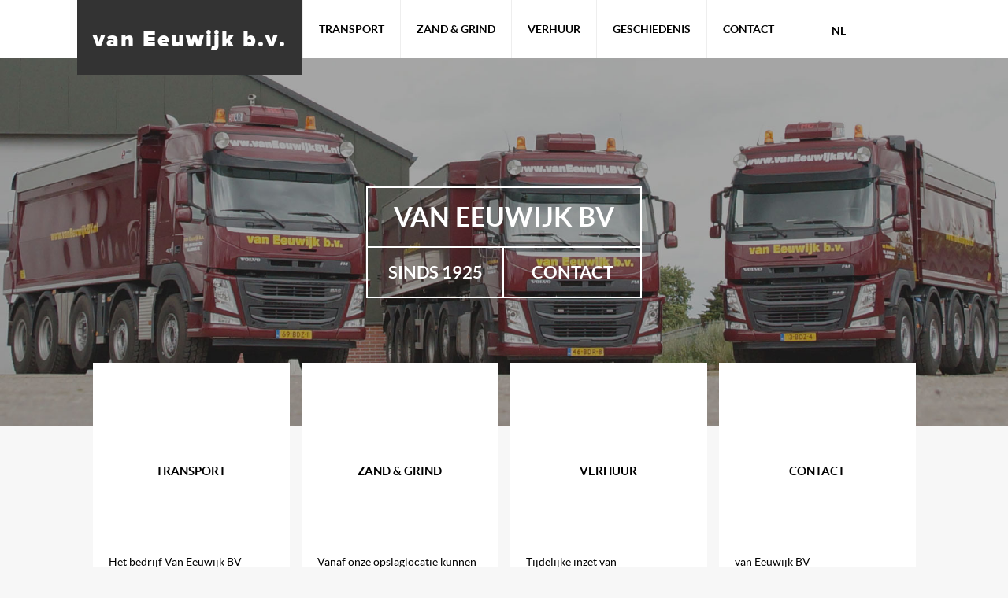

--- FILE ---
content_type: text/html; charset=iso-8859-1
request_url: https://www.vaneeuwijkbv.nl/home/
body_size: 1836
content:
<!DOCTYPE html>
<!--[if lt IE 7]>      <html class="lt-ie9 lt-ie8 lt-ie7"> <![endif]-->
<!--[if IE 7]>         <html class="lt-ie9 lt-ie8"> <![endif]-->
<!--[if IE 8]>         <html class="lt-ie9"> <![endif]-->
<!--[if gt IE 8]><!--> <html> <!--<![endif]-->
<head>
	<link rel="icon" type="image/png" href="/images/favicon.png" />
	<meta charset="iso-8859-1" />
    <meta name="description" content="van Eeuwijk b.v." />
    <meta name="keywords" content="van Eeuwijk b.v., Eeuwijk, transport" />
	<meta name="HandheldFriendly" content="true" />
	<meta name="MobileOptimized" content="480" />
	<meta name="viewport" content="width=device-width, initial-scale=1.0, maximum-scale=1.0, user-scalable=0" />
	
    <title>Transport, Zand &amp; Grind en Machine verhuur - Van Eeuwijk BV</title>
    <link href="/css/style.mini.css" rel="stylesheet">
    <link href="/css/royalslider/royalslider.css" rel="stylesheet">
    <link href="/css/royalslider/rs-minimal-white.css" rel="stylesheet">
	<link href="/css/responsive.css" rel="stylesheet">
	<script src="/js/jquery-1.8.3.min.js"></script>
	<script src="/js/functions.js"></script>
	<script src="/js/script.js"></script>    <!--<script src="/js/less.min.js"></script>-->
    <script type="text/javascript">
        $(document).ready(function(){
        $('.language').on('click', function(e){
            $(".language--container").toggle();
        });
        });
    </script>
    <script>
      (function(i,s,o,g,r,a,m){i['GoogleAnalyticsObject']=r;i[r]=i[r]||function(){
      (i[r].q=i[r].q||[]).push(arguments)},i[r].l=1*new Date();a=s.createElement(o),
      m=s.getElementsByTagName(o)[0];a.async=1;a.src=g;m.parentNode.insertBefore(a,m)
      })(window,document,'script','https://www.google-analytics.com/analytics.js','ga');
      ga('create', 'UA-4040805-10', 'auto');
      ga('send', 'pageview');
    </script>
</head>
<body>
<div class="navigation">
    <div class="navigation--inner">
        <div class="navigation__header">
	        <span class="logo"><a href="/home/">van Eeuwijk b.v.</a></span>
	        <a href="#menu" id="toggle" class=""><span></span></a>
	        <nav id="menu">
<li><a href="/transport/">Transport</a></li>
<li><a href="/zand-en-grind/">Zand &amp; Grind</a></li>
<li><a href="/verhuur/">Verhuur</a></li>
<li><a href="/geschiedenis/">Geschiedenis</a></li>
<li><a href="/contact/">Contact</a></li>
            
                <!--li><a href="transport.html">transport</a></li>
                <li><a href="#">zand &#38; grind</a></li>
                <li><a href="#">verhuur</a></li>
                <li><a href="#">geschiedenis</a></li>
                <li><a href="#">over</a></li>
                <li class="last"><a href="#">contact</a></li-->
            </nav>
	
	        <div class="facebook" onclick="location.href='https://www.facebook.com/pages/van-Eeuwijk-BV/153069611443566?fref=ts';" style="cursor: pointer;"></div>
	        <div class="language">
		        <div class="language--LandShortName">NL</div>
		        <div class="language--arrow"></div>
		        <div class="language--container">
			        <div class="language__row" onclick="location.href='/';" style="cursor: pointer;">
				        <div class="language__flag dutch"></div>
				        <div class="language__name">NL</div>
			        </div>
			
			        <div class="language__row" onclick="location.href='/en/';" style="cursor: pointer;">
				        <div class="language__flag english"></div>
				        <div class="language__name">EN</div>
			        </div>
			
			        <!--div class="language__row" onclick="location.href='/du/';" style="cursor: pointer;">
						<div class="language__flag germany"></div>
						<div class="language__name">DU</div>
					</div>
					<div class="language__row" onclick="location.href='/fr/';" style="cursor: pointer;">
						<div class="language__flag france"></div>
						<div class="language__name">FR</div>
					</div-->
			        <div class="language__row" onclick="location.href='/sp/';" style="cursor: pointer;">
				        <div class="language__flag spain"></div>
				        <div class="language__name">ES</div>
			        </div>
		        </div>
	        </div>
        </div>
    </div>
</div>
    <section class="page home">
        <div class="slider">
            <div class="slider--content">
                <div class="slider__companyName">Van Eeuwijk BV</div>
                <div class="slider__under" onclick="location.href='/geschiedenis/';" style="cursor: pointer;">Sinds 1925</div>
                <div class="slider__under noline" onclick="location.href='/contact/';" style="cursor: pointer;">Contact</div>
            </div>
            <div id="full-width-slider" class="royalSlider heroSlider rsMinW">
<div class="rsContent"><img class="rsImg" src="/uploads/slider/foto-eeuwijk1-1419280243.jpg" alt="">
</div>
<div class="rsContent"><img class="rsImg" src="/uploads/slider/foto-eeuwijk2-1419280296.jpg" alt="">
</div>
<div class="rsContent"><img class="rsImg" src="/uploads/slider/foto-eeuwijk3-1419280344.jpg" alt="">
</div>
            </div>
        </div>
        <!--END SLIDER-->

        <div class="container">
            <div class="container--inner">
            
                <div class="container__item first gray" id="ItemOne" onclick="location.href='/transport/';" style="cursor: pointer;">
                    <div class="container__images transport">
                        <div class="container-title">Transport</div>
                    </div>
                    <div class="container__IconUnder transport"></div>
                    <div class="container__text">Het bedrijf Van Eeuwijk BV onderscheidt zich van zijn collega&#39;s door zijn veelzijdigheid,de snelle service en de&nbsp;kwaliteit&nbsp;van onze medewerkers.</div>
                    <div class="container__buttonItem">
                        <div class="container-arrow"></div>
                    </div>
                </div>
                 
                <div class="container__item gray" id="ItemTwo" onclick="location.href='/zand-en-grind/';" style="cursor: pointer;">              
                    <div class="container__images zand">
                        <div class="container-title">Zand &amp; Grind</div>
                    </div>
                    <div class="container__IconUnder zand"></div>
                    <div class="container__text">Vanaf onze opslaglocatie kunnen wij vele soorten zand, grind, grond en mengranulaat leveren op elke gewenste plaats tegen een scherp concurrerend tarief.</div>
                    <div class="container__buttonItem">
                        <div class="container-arrow"></div>
                    </div>
                </div>
                 
                <div class="container__item gray" id="ItemThree" onclick="location.href='/verhuur/';" style="cursor: pointer;">               
                    <div class="container__images verhuur">                      
                        <div class="container-title">Verhuur</div>
                    </div>
                    <div class="container__IconUnder verhuur"></div>
                    <div class="container__text">Tijdelijke inzet van diverse&nbsp;transportmaterialen bij extra- of nieuw werk, bij de overbrugging van levertijden of tijdens onderhoud en reparatie aan uw eigen voertuigen en materieel.</div>
                    <div class="container__buttonItem">
                        <div class="container-arrow"></div>
                    </div>
                </div>
                    
                <div class="container__item last gray" id="ItemFour" onclick="location.href='/contact/';" style="cursor: pointer;">
                    <div class="container__images nieuws">
                        <div class="container-title">Contact</div>
                    </div>
                    <div class="container__IconUnder nieuws"></div>
                    <div class="container__text">
                        van Eeuwijk BV<br />
                        Provincialeweg 88<br />
                        5334 JJ Velddriel<br />
                        Tel: 0031 (0) 418 - 63 12 52<br />
                        info@vaneeuwijkbv.nl
                    </div>
                    <div class="container__buttonItem">
                        <div class="container-arrow"></div>
                    </div>
                </div>
            </div>
        </div>

        <footer>
            <div class="footer--text">Copyright &copy; 2025 - van Eeuwijk BV</div>
        </footer>
    </section>
    <script src="/js/jquery.royalslider.js"></script>
</body>
</html>

--- FILE ---
content_type: text/css
request_url: https://www.vaneeuwijkbv.nl/css/style.mini.css
body_size: 2294
content:
html,
body,
div,
span,
applet,
object,
iframe,
h1,
h2,
h3,
h4,
h5,
h6,
p,
blockquote,
pre,
a,
abbr,
acronym,
address,
big,
cite,
code,
del,
dfn,
em,
img,
ins,
kbd,
q,
s,
samp,
small,
strike,
strong,
sub,
sup,
tt,
var,
b,
u,
i,
center,
dl,
dt,
dd,
ol,
ul,
li,
fieldset,
form,
label,
legend,
table,
caption,
tbody,
tfoot,
thead,
tr,
th,
td,
article,
aside,
canvas,
details,
embed,
figure,
figcaption,
footer,
header,
menu,
nav,
output,
ruby,
section,
summary,
time,
mark,
audio,
video {
    border: 0;
    font-size: 100%;
    font: inherit;
    vertical-align: baseline;
    margin: 0;
    padding: 0;
}
article,
aside,
details,
figcaption,
figure,
footer,
header,
menu,
nav,
section {
    display: block;
}
body {
    line-height: 1;
}
ol,
ul {
    list-style: none;
}
blockquote,
q {
    quotes: none;
}
blockquote:before,
blockquote:after,
q:before,
q:after {
    content: none;
}
table {
    border-collapse: collapse;
    border-spacing: 0;
}
@font-face {
    font-family: 'latoBold';
    src: url('/fonts/lato-bold-webfont.svg');
    src: url('/fonts/lato-bold-webfont.eot') format('embedded-opentype'), url('/fonts/lato-bold-webfont.woff') format('woff'), url('/fonts/lato-bold-webfont.ttf') format('truetype');
    font-weight: normal;
    font-style: normal;
}
@font-face {
    font-family: 'latoRegular';
    src: url('/fonts/lato-regular-webfont.svg');
    src: url('/fonts/lato-regular-webfont.eot') format('embedded-opentype'), url('/fonts/lato-regular-webfont.woff') format('woff'), url('/fonts/lato-regular-webfont.ttf') format('truetype');
    font-weight: normal;
    font-style: normal;
}
@font-face {
    font-family: 'proximanova-black';
    src: url('/fonts/proximanova-black-webfont-webfont.svg');
    src: url('/fonts/proximanova-black-webfont-webfont.eot') format('embedded-opentype'), url('/fonts/proximanova-black-webfont-webfont.woff') format('woff'), url('/fonts/proximanova-black-webfont-webfont.ttf') format('truetype');
    font-weight: normal;
    font-style: normal;
}
.wrap {
    width: 100%;
    min-width: 1085px;
    margin: 0 auto;
    position: relative;
}
.floatLeft {
    float: left;
}
.floatRight {
    float: right;
}
.centerText {
    text-align: center;
}
.latoRegular {
    font-family: 'latoRegular';
}
.latoBold {
    font-family: 'latoBold';
}
.proximanovaBlack {
    font-family: 'proximanova-black';
}
.uppercase {
    text-transform: uppercase;
}
.backgroundCover {
    -webkit-background-size: cover!important;
    -moz-background-size: cover!important;
    -o-background-size: cover!important;
    background-size: cover!important;
}
.gray {
    -webkit-filter: grayscale(100%);
    -moz-filter: grayscale(100%);
    -ms-filter: grayscale(100%);
    -o-filter: grayscale(100%);
    filter: grayscale(100%);
    filter: url(/events/grayscale.svg#greyscale);
    filter: gray;
    -webkit-transition: all 0.2s linear;
    -moz-transition: all 0.2s linear;
    transition: all 0.2s linear;
}
.gray:hover {
    filter: none;
    -webkit-filter: grayscale(0%);
}
.btn {
    cursor: pointer;
}
* {
    -webkit-box-sizing: border-box;
    -moz-box-sizing: border-box;
    box-sizing: border-box;
}
body {
    background-color: #f7f7f7;
}
a {
    color: inherit;
}
p {
    padding-bottom: 50px;
}
.navigation {
    float: left;
    width: 100%;
    background-color: white;
}
.navigation .navigation--inner {
    margin: auto;
    width: 1085px;
}
.navigation .navigation--inner .navigation__header {
    float: left;
    width: 1085px;
    height: 74px;
    balckground-color: #fff;
    font-family: 'latoBold';
    font-size: 14px;
    text-transform: uppercase;
    background-color: white;
}
.navigation .navigation--inner .navigation__header li {
    float: left;
    list-style: none;
}
.navigation .navigation--inner .navigation__header li a {
    float: left;
    cursor: pointer;
    text-decoration: none;
    padding: 30px 20px;
    border-left: 1px solid #eeeeee;
}
.navigation .navigation--inner .navigation__header li a.last {
    border-right: 1px solid #eeeeee;
}
.navigation .navigation--inner .navigation__header li a.home {
    font-family: 'proximanova-black';
    font-size: 28px;
    text-transform: none;
    letter-spacing: 2px;
    border-left: none;
    padding: 23px 20px;
}
.navigation .navigation--inner .navigation__header li a:hover {
    background-color: #eeeeee;
    -o-transition: 0.2s;
    -ms-transition: 0.2s;
    -moz-transition: 0.2s;
    -webkit-transition: 0.2s;
}
.navigation .navigation--inner .navigation__header li a.active {
    border: none;
    height: 95px;
    color: white;
    padding: 35px 20px;
    background-image: url("/images/menu/active.png");
    background-position: center;
}
.navigation .navigation--inner .navigation__header li a.active:hover {
    background-color: transparent;
}
.navigation .navigation--inner .navigation__header .facebook {
    float: left;
    margin: 30px 0 0 20px;
    cursor: pointer;
    height: 20px;
    width: 20px;
    background-image: url("/images/menu/facebook-sprite2x.png");
    background-size: 20px 40px;
    background-position: 0px 0px;
}
.navigation .navigation--inner .navigation__header .facebook:hover {
    background-position: 0px 20px;
    -o-transition: 0.5s;
    -ms-transition: 0.5s;
    -moz-transition: 0.5s;
    -webkit-transition: 0.5s;
}
.navigation .navigation--inner .navigation__header .language {
    float: left;
    position: relative;
    margin: 27px 0 0 8px;
    padding: 5px;
    cursor: pointer;
}
.navigation .navigation--inner .navigation__header .language.active {
    background-color: #eeeeee;
}
.navigation .navigation--inner .navigation__header .language .language--LandShortName {
    float: left;
}
.navigation .navigation--inner .navigation__header .language .language--arrow {
    float: left;
    margin: 5px 4px;
    width: 12px;
    height: 8px;
    background-image: url("/images/menu/arrowDown.png");
}
.navigation .navigation--inner .navigation__header .language .language--container {
    position: absolute;
    width: 80px;
    right: 0;
    top: 28px;
    background-color: #eeeeee;
    display: none;
}
.navigation .navigation--inner .navigation__header .language .language--container .language__row {
    cursor: pointer;
    float: left;
    width: 100%;
    padding: 10px;
    border-bottom: 1px solid #b5b5b5;
}
.navigation .navigation--inner .navigation__header .language .language--container .language__row .language__flag {
    float: left;
    height: 20px;
    width: 20px;
    background-size: 20px;
    margin-right: 10px;
    background-position: center;
    background-repeat: no-repeat;
}
.navigation .navigation--inner .navigation__header .language .language--container .language__row .language__flag.dutch {
    background-image: url("/images/menu/language/nl.png");
}
.navigation .navigation--inner .navigation__header .language .language--container .language__row .language__flag.english {
    background-image: url("/images/menu/language/gb.png");
}
.navigation .navigation--inner .navigation__header .language .language--container .language__row .language__flag.germany {
    background-image: url("/images/menu/language/du.png");
}
.navigation .navigation--inner .navigation__header .language .language--container .language__row .language__flag.france {
    background-image: url("/images/menu/language/fr.png");
}
.navigation .navigation--inner .navigation__header .language .language--container .language__row .language__flag.spain {
    background-image: url("/images/menu/language/es.png");
}
.navigation .navigation--inner .navigation__header .language .language--container .language__row:hover {
    background-color: #c6c6c6;
    -o-transition: 0.2s;
    -ms-transition: 0.2s;
    -moz-transition: 0.2s;
    -webkit-transition: 0.2s;
}
.page.home .slider {
    float: left;
    position: relative;
    margin-top: 0;
    width: 100%;
    min-width: 1085px;
    z-index: -1;
}
.page.home .slider .slider--content {
    position: absolute;
    top: 50%;
    margin-top: -71px;
    left: 50%;
    margin-left: -175px;
    width: 350px;
    height: 142px;
    z-index: 1;
    border: 2px white solid;
    text-transform: uppercase;
    background-image: url("/images/slider/contentBackground.png");
}
.page.home .slider .slider--content .slider__companyName {
    font-family: 'latoBold';
    text-align: center;
    font-size: 34px;
    padding: 20px 0;
    border-bottom: 2px white solid;
    color: white;
}
.page.home .slider .slider--content .slider__under {
    float: left;
    font-family: 'latoBold';
    text-align: center;
    text-transform: uppercase;
    padding: 20px 0;
    width: 173px;
    border-right: 2px white solid;
    font-size: 22px;
    color: white;
    background-image: url("/images/menu/corner.png");
    background-size: 20px;
    background-repeat: no-repeat;
    background-position: right bottom;
    cursor: pointer;
}
.page.home .slider .slider--content .slider__under.noline {
    border: none;
}
.page.home .slider .slider--content .slider__under:hover {
    background-color: white;
    color: black;
    background-image: url("/images/menu/cornerHover.png");
}
.page.home .container {
    float: left;
    width: 100%;
    min-width: 1085px;
    background-color: #f7f7f7;
    margin-bottom: 20px;
}
.page.home .container .container--inner {
    margin: auto;
    width: 1085px;
    height: 300px;
}
.page.home .container .container--inner .container__item {
    float: left;
    background-color: white;
    margin: -80px 5px 0 10px;
    width: 250px;
    cursor: pointer;
}
.page.home .container .container--inner .container__item:hover .container__buttonItem {
    background-image: url("/images/homepage/items/Background-buttonHover.png");
}
.page.home .container .container--inner .container__item:hover .container__buttonItem .container-arrow {
    background-position: 24px 0px;
    -o-transition: 0.2s;
    -ms-transition: 0.2s;
    -moz-transition: 0.2s;
    -webkit-transition: 0.2s;
}
.page.home .container .container--inner .container__item.first {
    margin: -80px 5px 0 20px;
}
.page.home .container .container--inner .container__item.last {
    margin: -80px 20px 0 10px;
}
.page.home .container .container--inner .container__item .container__images {
    position: relative;
    float: left;
    width: 100%;
    height: 175px;
    z-index: -1px;
    background-size: cover;
    background-position: center;
}
.page.home .container .container--inner .container__item .container__images.transport {
    background-image: url("/images/homepage/items/transport.jpg");
}
.page.home .container .container--inner .container__item .container__images.zand {
    background-image: url("/images/homepage/items/zand.jpg");
}
.page.home .container .container--inner .container__item .container__images.verhuur {
    background-image: url("/images/homepage/items/verhuur.jpg");
}
.page.home .container .container--inner .container__item .container__images.nieuws {
    background-image: url("/images/homepage/items/nieuws.jpg");
}
.page.home .container .container--inner .container__item .container__images .container-title {
    float: left;
    margin: 120px 41px 0 41px;
    width: 167px;
    height: 37px;
    background-image: url("/images/homepage/items/titleBack.png");
    text-align: center;
    font-family: 'latoBold';
    text-transform: uppercase;
    font-size: 15px;
    padding: 10px;
}
.page.home .container .container--inner .container__item .container__IconUnder {
    float: left;
    width: 250px;
    height: 48px;
}
.page.home .container .container--inner .container__item .container__IconUnder.transport {
    background-image: url("/images/homepage/items/transportIcon.jpg");
}
.page.home .container .container--inner .container__item .container__IconUnder.zand {
    background-image: url("/images/homepage/items/zandIcon.jpg");
}
.page.home .container .container--inner .container__item .container__IconUnder.verhuur {
    background-image: url("/images/homepage/items/verhuurIcon.jpg");
}
.page.home .container .container--inner .container__item .container__IconUnder.nieuws {
    background-image: url("/images/homepage/items/nieuwsIcon.jpg");
}
.page.home .container .container--inner .container__item .container__text {
    float: left;
    width: 100%;
    font-family: 'latoRegular';
    font-size: 14px;
    padding: 20px;
    line-height: 20px;
}
.page.home .container .container--inner .container__item .container__buttonItem {
    float: right;
    background-image: url("/images/homepage/items/Background-button.png");
    height: 31px;
    width: 72px;
}
.page.home .container .container--inner .container__item .container__buttonItem .container-arrow {
    float: left;
    margin: 10px 30px;
    width: 23px;
    height: 11px;
    background-image: url("/images/homepage/items/arrow.png");
    background-position: 0px 0px;
}
.page.pages .textContainer {
    float: left;
    width: 600px;
    background-color: white;
    opacity: 1;
    padding: 45px;
    margin: 70px 0 0 50px;
}
.page.pages .textContainer .textContainer--title {
    font-family: 'latoBold';
    text-transform: uppercase;
    font-size: 22px;
    margin-bottom: 50px;
}
.page.pages .textContainer .textContainer--text {
    font-family: 'latoRegular';
    font-size: 16px;
    line-height: 27px;
}
.page.pages .imageContainer {
    position: fixed;
    right: 0;
    height: 100%;
    width: calc(100% - 600px);
    z-index: -1;
    -webkit-background-size: cover!important;
    -moz-background-size: cover!important;
    -o-background-size: cover!important;
    background-size: cover!important;
}
.logo{
    float: left;
    cursor: pointer;
    text-decoration: none;
    border: none;
    height: 95px;
    color: white;
    padding: 35px 20px;
    background-color: #333;
    background-position: center;
    font-family: 'proximanova-black';
    font-size: 28px;
    text-transform: none;
    letter-spacing: 2px;
}
.logo a{
    text-decoration: none;
}
footer {
    float: left;
    width: 100%;
    min-width: 1085px;
    background-color: #eeeeee;
}
footer .footer--text {
    font-family: 'latoRegular';
    font-size: 13px;
    color: #9f9f9f;
    text-align: center;
    padding: 20px 0 20px;
    margin: auto;
}
input[type=text], textarea{
    width: calc(100% - 5px);
    background-color: white;
    border: 1px solid #b0b0b0;
    border-radius: 3px;
    padding: 10px;
    clear: both;
    margin-bottom: 5px;
    outline: none;
    margin-left: 5px;
}


--- FILE ---
content_type: text/css
request_url: https://www.vaneeuwijkbv.nl/css/responsive.css
body_size: 1057
content:
@media screen and (max-width: 1020px) {
	html, *{
		-webkit-box-sizing: border-box;
		-moz-box-sizing: border-box;
		box-sizing: border-box;
	}
	.page.home .container{
		min-width: inherit;
	}
	.page.home .slider{
		min-width: inherit;
	}
	.page.home .container .container--inner{
		min-width: inherit;
		width: 100%;
		height: auto;
	}
	.navigation .navigation--inner{
		width: 100%;
	}
	.navigation .navigation--inner .navigation__header{
		width: 100%;
	}
	#full-width-slider{
		width: 100%;
		min-width: inherit;
	}
	footer {
		width: 100%;
		min-width: inherit;
	}
	.page.home .slider .slider--content{
		width: 250px;
		height: auto;
		margin-left: 0;
		margin-top: 0;
		transform: translate(-50%, -50%);
	}
	.page.home .slider .slider--content .slider__companyName{
		font-size: 20px;
		padding: 10px 0;
	}
	.page.home .slider .slider--content .slider__under{
		width: 50%;
		font-size: 14px;
		padding: 10px 0;
	}
	#menu{
		display: none;
	}
	/*TOGGLE*/
	#toggle {
		position: absolute;
		margin-right: 10px;
		right: 20px;
		top: 20px;
		display: block;
		width: 28px;
		z-index: 10;
		height: 30px;
		padding: 17px 0;
	}
	#toggle span:after,
	#toggle span:before {
		content: "";
		position: absolute;
		left: 0;
		top: -9px;
	}
	#toggle span:after {
		top: 9px;
	}
	#toggle span {
		position: relative;
		display: block;
	}
	#toggle span,
	#toggle span:after,
	#toggle span:before {
		width: 100%;
		height: 2px;
		background-color: black;
		transition: all .3s;
		backface-visibility: hidden;
		border-radius: 2px;
	}
	#toggle.on span {
		background-color: transparent;
	}
	#toggle.on span:before {
		transform: rotate(45deg) translate(5px, 5px);
		-moz-transform: rotate(45deg) translate(5px, 5px);
		-webkit-transform: rotate(45deg) translate(5px, 5px);
		-o-transform: rotate(45deg) translate(5px, 5px);
	}
	#toggle.on span:after {
		transform: rotate(-45deg) translate(7px, -8px);
		-moz-transform: rotate(-45deg) translate(7px, -8px);
		-webkit-transform: rotate(-45deg) translate(7px, -8px);
		-o-transform: rotate(-45deg) translate(7px, -8px);
	}
	#toggle.on + #menu {
		display: block;
	}
	#menu li.selected a{
		border-bottom: 0;
	}
	#menu li a:hover{
		border-bottom: 0;
	}
	#menu li a{
		border-bottom: 1px solid #eee;
	}
	.navigation{
		z-index: 99;
		position: relative;
	}
	.navigation .navigation--inner .navigation__header li{
		float:left;
		width: 100%;
	}
	.navigation .navigation--inner .navigation__header li a{
		padding: 10px;
		font-size: 13px;
		background-color: white;
		width: 100%;
	}
	.navigation .navigation--inner .navigation__header li a.active {
		height: auto;
		padding: 10px;
	}
	.page.home .container .container--inner .container__item{
		width: 23%;
		margin: 1%!important;
	}
	.page.home .container .container--inner .container__item .container__images .container-title{
		position: absolute;
		left: 50%;
		margin-left: -84px;
		bottom: 20px;
	}
	.page.home .container .container--inner .container__item .container__IconUnder {
		width: 100%;
		background-position: center;
		background-repeat: no-repeat;
	}
	.page.pages .imageContainer{
		width: 100%;
	}
}

@media screen and (max-width: 720px) {
	#toggle{
		right: 60px;
	}
	.s-hide{
		display: none;
	}
	.iconArrow {
		position: absolute;
		right: 0px;
		top: 0px;
		background-color: red;
		color: #ffffff;
		height: 32px;
		width: 32px;
		line-height: 32px;
		text-align: center;
		z-index: 100;
		display: block!important;
	}
	.navTitle{
		cursor: pointer;
		position: relative;
		width: 100%;
		float: left;
		border-bottom: 1px solid #eee;
		padding: 10px 0;
		margin-bottom: 15px;
	}
	.navTitle:after{
		font-family: "FontAwesome";
		right: 10px;
		top: 10px;
		content: '\f107';
		position: absolute;
	}
	.page.home .container .container--inner .container__item{
		margin: 0!important;
	}
	.logo{
		font-size: 20px;
		padding: 27px 20px;
		height: 74px;
	}
	.page.pages .textContainer{
		width: 100%;
		margin: 0;
	}
	.facebook{
		cursor: pointer;
		position: absolute;
		right: 20px;
		top: -3px;
	}
	.language {
		position: absolute!important;
		top: 0;
		left: 230px;
	}
	.page.home .container .container--inner .container__item{
		width: 48%;
		margin: 1%!important;
	}
	.page.pages .textContainer{
		opacity: 0.9;
	}
}

@media screen and (max-width: 520px) {
	.page.home .container .container--inner .container__item{
		float: none;
		display: table;
		margin: 0 auto 40px auto!important;
	}
	.page.home .container .container--inner .container__item.first {
		margin-top: -20px!important;
	}
	.page.home .container .container--inner .container__item{
		width: 80%;
	}
}

@media screen and (max-width: 400px) {
	.logo {
		font-size: 14px;
		padding: 23px 15px;
		height: 60px;
	}
	.navigation .navigation--inner .navigation__header{
		height: 60px;
	}
	.navigation .navigation--inner .navigation__header .language{
		margin: 19px 0 0 0px;
	}
	.navigation .navigation--inner .navigation__header .facebook{
		margin: 23px 0 0 0px;
	}
	#toggle{
		right: 90px;
		top: 12px;
	}
	.page.home .container .container--inner .container__item.first {
		margin-top: -10px!important;
	}
	.rsMinW .rsArrowIcn {
		width: 22px;
		height: 44px;
	}
	.rsMinW .rsArrow {
		height: 44px;
		width: 22px;
	}
	.rsMinW .rsArrowLeft {
		margin-top: -22px;
	}
	.rsMinW .rsArrowRight {
		margin-top: -22px;
	}
	.rsMinW.rsHor .rsArrowRight .rsArrowIcn {
		background-size: 44px;
		background-position: 22px 0!important;
	}
	.rsMinW.rsHor .rsArrowLeft .rsArrowIcn {
		background-size: 44px;
	}
}

--- FILE ---
content_type: application/javascript
request_url: https://www.vaneeuwijkbv.nl/js/functions.js
body_size: 1
content:
$(document).ready(function(){
    $('#toggle').on('click', function(e) {
        $('#toggle').toggleClass("on"); //you can list several class names
        e.preventDefault();
    });
});

--- FILE ---
content_type: text/plain
request_url: https://www.google-analytics.com/j/collect?v=1&_v=j102&a=224910970&t=pageview&_s=1&dl=https%3A%2F%2Fwww.vaneeuwijkbv.nl%2Fhome%2F&ul=en-us%40posix&dt=Transport%2C%20Zand%20%26%20Grind%20en%20Machine%20verhuur%20-%20Van%20Eeuwijk%20BV&sr=1280x720&vp=1280x720&_u=IEBAAEABAAAAACAAI~&jid=1847494487&gjid=470196223&cid=2020065570.1766362642&tid=UA-4040805-10&_gid=1212767787.1766362642&_r=1&_slc=1&z=1873945048
body_size: -450
content:
2,cG-K8F53YHXDR